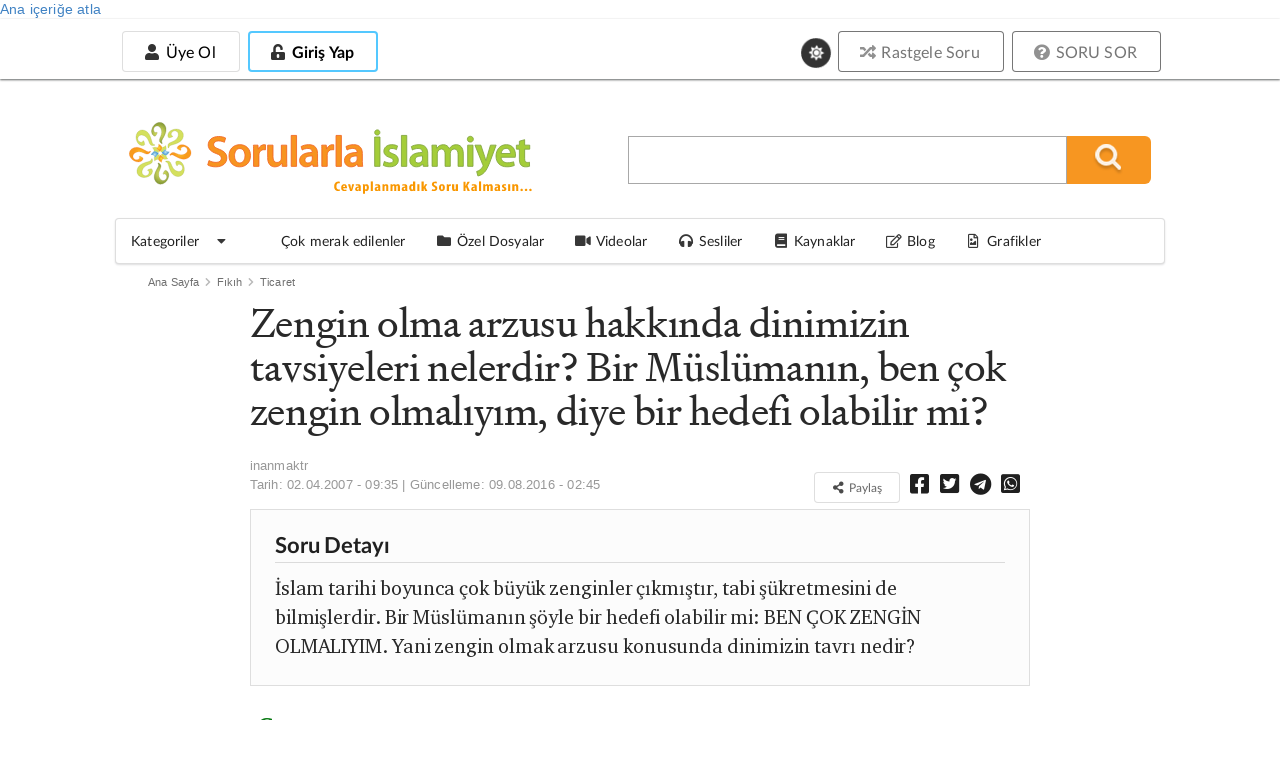

--- FILE ---
content_type: text/html; charset=utf-8
request_url: https://sorularlaislamiyet.com/zengin-olma-arzusu-hakkinda-dinimizin-tavsiyeleri-nelerdir-bir-muslumanin-ben-cok-zengin-olmaliyim
body_size: 23702
content:
<!DOCTYPE html>
<html theme="white" lang="tr" dir="ltr"
      class="no-js" >
<head profile="http://www.w3.org/1999/xhtml/vocab">
    <title>Zengin olma arzusu hakkında dinimizin tavsiyeleri nelerdir? Bir Müslümanın, ben çok zengin olmalıyım, diye bir hedefi olabilir mi? | Sorularla İslamiyet</title>

            <script type="a10d879896a635872fb6da9d-text/javascript">
            function getCookie(cname) {
                let name = cname + "=";
                let decodedCookie = decodeURIComponent(document.cookie);
                let ca = decodedCookie.split(';');
                for (let i = 0; i < ca.length; i++) {
                    let c = ca[i];
                    while (c.charAt(0) == ' ') {
                        c = c.substring(1);
                    }
                    if (c.indexOf(name) == 0) {
                        return c.substring(name.length, c.length);
                    }
                }
                return null;
            }

            if (getCookie("gorunum")) document.documentElement.setAttribute("theme", getCookie("gorunum"));
        </script>
    
    <meta charset="utf-8" />
<meta name="article:modified_time" content="2016-08-09T02:45:12+03:00" />
<meta name="viewport" content="width=device-width, initial-scale=1.0, maximum-scale=1.0, user-scalable=1" />
<meta property="og:image" content="https://sorularlaislamiyet.com/misc/facebook_sorulu.jpg" />
<meta name="og:image:secure_url" content="https://sorularlaislamiyet.com/misc/facebook_sorulu.jpg" />
<meta name="og:image" content="https://sorularlaislamiyet.com/misc/facebook_sorulu.jpg" />
<meta name="og:image:title" content="Zengin olma arzusu hakkında dinimizin tavsiyeleri nelerdir? Bir Müslümanın, ben çok zengin olmalıyım, diye bir hedefi olabilir mi? » Sorularla İslamiyet" />
<meta name="twitter:description" content="" />
<meta name="twitter:card" content="summary_large_image" />
<meta name="twitter:title" content="Zengin olma arzusu hakkında dinimizin tavsiyeleri nelerdir? Bir Müslümanın, ben çok zengin olmalıyım, diye bir hedefi olabilir mi? » Sorularla İslamiyet" />
<meta name="twitter:site" content="@sorularlaislamiyet" />
<meta name="article:published_time" content="2007-04-02T09:35:03+03:00" />
<link rel="amphtml" href="https://sorularlaislamiyet.com/zengin-olma-arzusu-hakkinda-dinimizin-tavsiyeleri-nelerdir-bir-muslumanin-ben-cok-zengin-olmaliyim?amp" />
<meta name="og:url" content="https://sorularlaislamiyet.com/zengin-olma-arzusu-hakkinda-dinimizin-tavsiyeleri-nelerdir-bir-muslumanin-ben-cok-zengin-olmaliyim" />
<meta name="og:site_name" content="Sorularla İslamiyet" />
<meta name="og:type" content="article" />
<meta name="og:title" content="Zengin olma arzusu hakkında dinimizin tavsiyeleri nelerdir? Bir Müslümanın, ben çok zengin olmalıyım, diye bir hedefi olabilir mi? » Sorularla İslamiyet" />
<link rel="icon" href="https://sorularlaislamiyet.com/favicon.png?v=20191203.2" type="image/png" />
<script type="application/ld+json">{
    "@context": "http://schema.org",
    "inLanguage": "tr-TR",
    "mainEntityOfPage": "https://sorularlaislamiyet.com/zengin-olma-arzusu-hakkinda-dinimizin-tavsiyeleri-nelerdir-bir-muslumanin-ben-cok-zengin-olmaliyim",
    "@type": "NewsArticle",
    "headline": "Zengin olma arzusu hakkında dinimizin tavsiyeleri nelerdir? Bir Müslümanın, ben çok zengin olmalıyım,..",
    "datePublished": "2007-04-02T09:35:03+03:00",
    "dateModified": "2016-08-09T02:45:12+03:00",
    "description": "İslam tarihi boyunca çok büyük zenginler çıkmıştır, tabi şükretmesini de bilmişlerdir. Bir Müslümanın şöyle bir hedefi olabilir mi: BEN  ÇOK ZENGİN OLMALIYIM. Yani zengin olmak arzusu konusunda dinimizin tavrı nedir?",
    "articleBody": "İslamiyete hizmet etmek için zengin olmak istenebilir. Ancak nefsin desisesine kapılıp hırs göstermemek gerekir. Zengin olacağım diye bir lokma dahi haram yemek en büyük fakirliktir.Zenginlik bazı dinî sorumlulukları gerektirir; zekât, hacc, kurban, sadaka, hayır-hasenât gibi. Bu tür ibadetlere ve insanlara yardıma vesile olacağı için helal olsa da gereği yerine getirilmeyen zenginlikler ise yerilmiştir.Diğer taraftan İslâm sadece dünya malına dayanan, geçici ve yok olucu olan mal zenginliğini değil, belki bundan daha çok, gönül ve davranış zenginliğini (takva ve güzel ahlak) tavsiye etmiştir. İmtihan için insanları farklı yapı ve kabiliyetlerde yaratan, onlara farklı nimetler veren Allah Teâlâ, servetin sadece zenginler arasında dolaşan dar bir mülkiyet haline gelmemesini, tabana yayılmasını (el-Haşr, 59/7) tavsiye etmiş, bunu temin için de zenginlere zekât, sadaka yardım gibi şeyleri emretmiştir. Bu tedbirler, zenginlerle fakirler arasındaki maddi ve manevi farklılıkların azalmasını, yardımlaşma ve insanların birbirine yaklaşmasını ve böylece sağlam bir toplum yapısının oluşmasını sağlar.Dinî vecibeleri yerine getirse de zenginler, kazandıklar malı lüks ve israf içinde, başkalarını kıskandıracak bir şekilde harcayamazlar. Kazanmada olduğu gibi harcamada da meşruiyet çizgisinden ayrılmamak gerekir. Her nimetin şükrü kendi cinsiyle olacağından, zenginliğin şükrü, muhtaçlara yardım etmek suretiyle yerine getirilir. Diğer taraftan iddihar, yani mal ve paraların bloke edilmesi ve üretim, ticaret, harcama vb. ile ekonomiye sokulmaması da dinen doğru değildir. Allah, çalışıp kazanan, kazancını verimli ve hayırlı yerlerde harcayan kullarını sever. Zenginlik hem yatırımlara yöneltilerek yeni iş sahaları açılmasına hem de infak edilmek suretiyle sosyal mutluluk ve refahın artmasına, böylece şükrün yerine getirilmesine vesile olmalıdır.(Ş. İslam Ans., Zenginlik Md.)Allah Teâlâ insanların dünya hayatının süs ve cazibesine aldanarak ahireti unutmaması için, Kur\u0027an-ı Kerîm\u0027de dünya hayatının geçiciliği ve değersizliğini vurgulamış, âhiret hayatının tercih edilmesi gereken bir gerçek olduğunu anlatmıştır:\u0022Dünya dirliği eğlenceden, oyuncaktan ibarettir. Âhiret hayatı hakiki hayattır. Bilselerdi (âhireti tercih ederlerdi)\u0022 (Ankebût, 29/64).Kur\u0027ân-ı Kerim insanın tama\u0027 ettiği nimetleri sıralayarak bunların âhiret hayatı açısından asıl gaye olmadığını anlatmaktadır:\u0022İnsanın gönlünü çeken kadınlar, oğullar, kantarla altın ve gümüşler, nişanlı atlar, davarlar, ekinler sevgisi insanlara hoş gösterildi. İşte bunlar dünya hayatında istifade edilecek şeylerdir. Asıl barınılacak yer Allah nezdindedir.\u0022 (Âli İmrân, 3/14).Bu âyetler dünya nimetlerini kıyasla değersizliğini anlatması açısından sonsuz ve sürekli olan âhiret nimetlerine insanı teşvik etmektedir. Bu aşıdan insanın manevî faziletlere teşvik edilmesi dünya nimetlerine karşı insan nefsindeki istekleri törpüleyecektir. Nitekim Hz. Peygamber (s.a.s) âhiret hayatının merkeziyetini, temel gaye ve hedef olduğunu; dünya hayatının âhirete göre düzenlenmesinin gerekliliğini şöyle anlatmaktadır:\u0022Allah\u0027ım hayat ancak âhiret hayatıdır.\u0022 (Buharî, Rikâk, 1; Cihâd, 33, 110; Müslim, Zekât, 109; Nesâî, Zekât, 80).Hz. Peygamber (asm) dünya malları karşısındaki tavrını şöyle belirtmiştir:\u0022Eğer benim Uhud dağı kadar altınım bulunsa, borç için sakladığımdan başka, ondan yanımda bir dirheminin üç gece kalmaması beni sevindirir.\u0022 (Buhârî, Temenna\u0027, 2; Rıkâk, 14; Müslim, Zekât, 31, 32; İbn Mâce, Zühd, 8).Hz. Peygamber (asm) hayatını kifaf ve kanaat prensibine uygun olarak düzenlemiştir (Ahmed b. Hanbel, VI / 19). Kanaat az çalışmak, tembellik etmek anlamında değerlendirilmemiştir. Kanaat, Allah Teâlâ\u0027nın insana takdir ettiğine razı olmaktır. Sa\u0027d b. Ebi Vakkâs oğluna şöyle nasihat etmiştir:\u0022Oğlum! zenginlik istediğin zaman, onunla beraber kanaat de iste. Çünkü, kanaatı olmayanı servet zengin etmez.\u0022Bu nasihatten de anlaşılabileceği gibi kanaat ruhî ve ahlâki bir vasıftır.Kanaat, bazen kişinin yaptığı amellerde orta yolu takip etmek anlamında da olabilir. Nitekim, Abdullah b. Amr- b. el-As, Hz. Peygamber (asm)\u0027in yanına gelmiş, namaz ve oruç hakkında tavsiye istemiştir. Hz. Peygamber (asm)\u0027in az şeyler tavsiyesine rağmen, daha fazla yapmaya gücü yeteceğini söyleyen Abdullah b. Amr, zayıflayıp ihtiyarlayınca hayıflanıp şöyle demiştir: \u0022Keşke Hz. Peygamber (s.a.s)\u0027in bana emrettiği şekilde ibadet etmeye kanaat ederek razı olsaydım.\u0022 (Ahmed b. Hanbel, II / 200).Kaanaatin bitmez tükenmez bir hazine olduğunu, belirten Hz. Peygamber (asm) hep şöyle dua ederdi:\u0022Ya Rab, verdiğin rızıkla beni kanaatkâr kıl ve rızkı benim için mübarek eyle.\u0022 (Keşfü\u0027l-Hafâ, II / 151).Hz. Peygamber (asm) kanaatı ve kanaatın neticesini şu veciz ifadeleriyle özetlemiştir:\u0022Kanaatkâr ol ki, insanların Allah\u0027a en çok şükredeni olasın.\u0022 (İbn Mâce, Zühd, 24).(Ş. İslam Ans., Kanaat Md.)İlave bilgi ler için tıklayınız:FELÂKET GETİREN ZENGİNLİKFakirlerin zenginlerden önce cennete gireceğine dair hadisi açıklar mısınız?İnsanların dünya nimetlerinden aldıkları paylardaki farklılık, ilâhî adalet yönünden nasıl yorumlanabilir?",
    "author": {
        "@type": "Person",
        "name": "inanmaktr"
    },
    "image": {
        "@type": "ImageObject",
        "url": "https://sorularlaislamiyet.com/sites/default/files/amp_standart_resim2.jpg",
        "width": "1600",
        "height": "1200"
    },
    "publisher": {
        "@type": "Organization",
        "name": "Sorularla İslamiyet",
        "logo": {
            "@type": "ImageObject",
            "url": "https://sorularlaislamiyet.com/sites/default/files/logo_amp.jpg",
            "width": "375",
            "height": "60"
        }
    },
    "wordCount": 5518
}</script><meta http-equiv="X-UA-Compatible" content="IE=edge,chrome=1" />
<meta name="description" content="İslamiyete hizmet etmek için zengin olmak istenebilir. Ancak nefsin desisesine kapılıp hırs göstermemek gerekir. Zengin olacağım diye bir lokma dahi haram yemek en büyük fakirliktir.Zenginlik bazı dinî sorumlulukları gerektirir; zekât, hacc, kurban, sadaka, hayır-hasenât gibi. Bu tür ibadetlere ve insanlara yardıma vesile olacağı için helal olsa da gereği yerine getirilmeyen zenginlikler ise yerilmiştir." />
<link rel="canonical" href="https://sorularlaislamiyet.com/zengin-olma-arzusu-hakkinda-dinimizin-tavsiyeleri-nelerdir-bir-muslumanin-ben-cok-zengin-olmaliyim" />
<link rel="shortlink" href="https://sorularlaislamiyet.com/node/16069" />
    <style>
@import url("https://sorularlaislamiyet.com/modules/system/system.base.css?t9nd61");
</style>
<style>
@import url("https://sorularlaislamiyet.com/sites/all/modules/ckeditor_accordion/css/ckeditor-accordion.css?t9nd61");
@import url("https://sorularlaislamiyet.com/sites/all/modules/ckeditor_tabber/ckeditor_tabber.css?t9nd61");
@import url("https://sorularlaislamiyet.com/sites/all/modules/date/date_api/date.css?t9nd61");
@import url("https://sorularlaislamiyet.com/sites/all/modules/google_cse/google_cse.css?t9nd61");
@import url("https://sorularlaislamiyet.com/sites/all/modules/logintoboggan/logintoboggan.css?t9nd61");
@import url("https://sorularlaislamiyet.com/modules/node/node.css?t9nd61");
@import url("https://sorularlaislamiyet.com/sites/all/modules/search_krumo/search_krumo.css?t9nd61");
@import url("https://sorularlaislamiyet.com/sites/all/modules/views/css/views.css?t9nd61");
@import url("https://sorularlaislamiyet.com/sites/all/modules/simple_cookie_compliance/css/simple_cookie_compliance.css?t9nd61");
@import url("https://sorularlaislamiyet.com/sites/all/modules/ckeditor/css/ckeditor.css?t9nd61");
</style>
<style>
@import url("https://sorularlaislamiyet.com/sites/all/modules/colorbox/styles/default/colorbox_style.css?t9nd61");
@import url("https://sorularlaislamiyet.com/sites/all/modules/ctools/css/ctools.css?t9nd61");
@import url("https://sorularlaislamiyet.com/sites/all/modules/panels/css/panels.css?t9nd61");
</style>
<link type="text/css" rel="stylesheet" href="https://cdn.jsdelivr.net/npm/fomantic-ui@2.9.3/dist/semantic.min.css" media="all" />
<style>
@import url("https://sorularlaislamiyet.com/sites/all/themes/semanticui/css/global.css?t9nd61");
@import url("https://sorularlaislamiyet.com/sites/all/themes/semanticui/css/responsive.css?t9nd61");
@import url("https://sorularlaislamiyet.com/sites/all/themes/semanticui/css/theme-change.css?t9nd61");
@import url("https://sorularlaislamiyet.com/sites/all/modules/CUSTOM/icerik_geri_bildirim/css/icerik_geri_bildirim.css?t9nd61");
</style>

        <base href="https://sorularlaislamiyet.com/">
    <link rel="manifest" href="/manifest.json">
    <link rel="apple-touch-icon" size="128x128" href="/misc/icons/icon-128x128.png">
</head>

<body class="html not-front not-logged-in no-sidebars page-node page-node- page-node-16069 node-type-sorusor server-88-198-23-73.da.direct" >
<div id="bannersistemi_enust">
    </div>
<div id="skip-link">
    <a href="#middle-content" class="element-invisible element-focusable">Ana içeriğe atla</a>
</div>
<div id="cookie-compliance" class="cookie-compliance clearfix">
  <div class="cookie-compliance__inner">
    <div class="cookie-compliance__text">
          <p>Bu siteyi kullanarak,&nbsp;<a href="https://sorularlaislamiyet.com/node/341559" target="_blank">Çerez Politikamızı</a> kabul etmektesiniz.</p>
    </div>
    <form action="/" method="post" id="simple-cookie-compliance-dismiss-form" accept-charset="UTF-8">
    	<div>
				<input class="cookie-compliance__button form-submit" type="submit" id="edit-submit" name="op" value="Tamam" />
				<input type="hidden" name="form_id" value="simple_cookie_compliance_dismiss_form" />
			</div>
		</form>      
	</div>
</div>
<div class="ui sidebar vertical menu right" id="sissidebar">


  <div id="sidebarkapat">
    <i class="icon close"></i>
  </div>


      <a class="teal item" href="/user/login">
      <i class="unlock alternate icon"></i> Giriş
    </a>
    <a class="teal item" href="/yeni-hesap-olustur">
      <i class="icon user"></i> Üye ol
    </a>

      <a class="item" href="/soru_sor">
    <i class="help circle icon"></i> SORU SOR
  </a>
  <a class="item" href="/rastgele-soru-ac">
    <i class="random icon"></i> Rastgele Soru
  </a>
  <div class="ui divider"></div>
  <div class="item theme-degistir">
    <i class="icon sun"></i>
    Koyu Mod
  </div>
  <a class="item katitemi" href="/en-cok-ziyaret-edilenler">
    <i class="bar chart icon"></i>
    En çok okunan sorular
  </a>
  <a class="item katitemi" href="/kategoriler">
    <i class="tag icon"></i>
    Kategoriler
  </a>
  <a class="item" href="/cok-merak-edilenler">
    <i class="line chart icon"></i>
    Çok merak edilenler
  </a>
  <a class="item" href="/ozel-dosyalar">
    <i class="folder icon"></i>
    Özel Dosyalar
  </a>
  <a class="item" href="/videolar">
    <i class="video icon"></i>
    Videolar
  </a>

  <a class="item" href="/sesliler">
    <i class="sound icon"></i>
    Sesliler
  </a>
  <a class="item" href="/kaynaklar">
    <i class="book icon"></i>
    Kaynaklar
  </a>
  <a class="item" href="/blog">
    <i class="edit outline icon"></i>
    Blog
  </a>
  <a class="item" href="/grafik-cizimleri">
    <i class="file image outline icon"></i>
    Grafik Çizimleri
  </a>
</div>

<div class="pusher" id="page">

  <div id="enust_menu">
    <div id="enust_menu_ic">
      <div id="mobil_logo" class="mobilgoster">
        <a href="/">
          <img width="200px"
               src="/sites/all/themes/semanticui/images/sorularlaislamiyet.svg">
          <!--                            <div class="art-headerobject"></div>-->
        </a>
      </div>

      <div id="enust_sol">

        <div id="uyelik_nav" class="mobilgizle">
          <!--Üyeye özel alan-->
                      <div id="uye_girmedi">
              <!--<div>Yeni Üyelik</div>-->
              <a class="ui basic button "
                 href="/yeni-hesap-olustur">
                <i class="icon user"></i>
                Üye Ol
              </a>

              <a class="uye_girmedi uye_gir button" id="uye_gir" style=" display: inline-block;"
                 href="/user/login">
                <div class="ui inverted blue button ">
                  <i class="unlock alternate icon"></i>
                  Giriş Yap
                </div>
              </a>

            </div>

                    </div>

        <div id="uyelik_nav_mobil" class="mobilgoster">

          <a id="mobilarax" href="https://sorularlaislamiyet.com/search/google">
            <i class="search icon"></i>
          </a>

          <div id="uye_girmedi_mobil">
            <i class="ellipsis vertical icon"></i>
          </div>

        </div>

      </div>
            <div class="ui basic large theme-degistir">
        <i class="circular icon link sun" style="font-size: 14px !important;"></i>
      </div>
            <div class="ustbutonlar mobilgizle">
        <a href="/rastgele-soru-ac">
          <div class="ui grey basic button"><i class="random icon"></i> Rastgele Soru</div>
        </a>

        <a href="/soru_sor">
          <div class="ui grey basic button"><i class="help circle icon"></i> SORU SOR</div>
        </a>
      </div>
      <!--            <div class="ui buttons">-->
      <!--                <button class="ui button ">Üye Ol</button>-->
      <!--                <div class="or"></div>-->
      <!--                <button class="ui positive button ">Giriş Yap</button>-->
      <!--            </div>-->
    </div>
  </div>

  <div id="govde">

    <div class="ui grid container" id="headerkismi">
      <div class="seven wide column mobilgizle">
        <div id="ust_logo">
          <a href="/">
            <img width="400px"
                 src="/sites/all/themes/semanticui/images/sorularlaislamiyetmu.svg">

            <!--                            <div class="art-headerobject"></div>-->
          </a>
        </div>

      </div>
      <div class="nine wide column middle aligned" id="aracer">
        <div id="arama_blogu">
          <form action="/search/google/" method="get" id="search-form" class="search-form">
            <div class="form-item">
              <input type="text" class="input-text" value="" size="25" name="query"/>
              <input type="submit" value="" name="op" title="Ara" alt="Ara" class="submit_btn"/>
              <input type="hidden" value="N7Pfaox0eSsiuvjxrRSO-aeYFDFRtG40k6tZU71FwXg"
                     name="form_token"/>
              <input type="hidden" value="search_form" id="edit-search-form" name="form_id"/>
            </div>
          </form>
          <i class="circular teal remove icon mobilgoster" id="arakapat"></i>
        </div>
      </div>
    </div>


    <div class="ui menu paddingmargin0" id="anamenu">
      <a class="browse item menu_sc" id="katmasaustumenu">
        <span>Kategoriler</span>
        <i class="dropdown icon"></i>
      </a>

      <div class="ui fluid popup kategorimenu">
        <div class="ui grid">
          <div class="three wide column" id="menubask">
            <div class="ui vertical fluid tabular menu">
              <a class="item" tid="1">
                İman Esasları
              </a>
              <a class="item" tid="30">
                İslam
              </a>
              <a class="item" tid="55">
                Fıkıh
              </a>
              <a class="item" tid="75">
                Metafizik
              </a>
              <a class="item" tid="85">
                Yaratılış
              </a>
              <a class="item" tid="90">
                İnsan
              </a>
              <a class="item" tid="95">
                Muhtelif
              </a>
            </div>
          </div>
          <div class="thirteen wide stretched column">
            <div class="ui segment" id="kategoril">
              kategori içeriği
            </div>
          </div>
        </div>
      </div>
      <a class="browse item menu_sc" href="/cok-merak-edilenler">
        <i class="line chart icon"></i>

        <span>Çok merak edilenler</span>
      </a>
      <a class="browse item menu_sc" href="/ozel-dosyalar">
        <i class="folder icon"></i>

        <span>Özel Dosyalar</span>
      </a>
      <a class="browse item menu_sc" href="/videolar">
        <i class="video icon"></i>

        <span>Videolar</span>
      </a>

      <a class="browse item menu_sc" href="/sesliler">
        <i class="sound icon"></i>

        <span>Sesliler</span>
      </a>
      <a class="browse item menu_sc" href="/kaynaklar">
        <i class="book icon"></i>

        <span>Kaynaklar</span>
      </a>
      <a class="browse item menu_sc" href="/blog">
        <i class="edit outline icon"></i>
        <span>Blog</span>
      </a>
      <a class="item" href="/grafik-cizimleri">
        <i class="file image outline icon"></i>
        Grafikler
      </a>
    </div>


    <div id="govde_cerceve">
      <div class="ui stackable grid">
        
        <section class="sixteen wide column main container" role="main">
          
                              <div class="ui list"><div class="ui breadcrumb top aligned"><a href="/" class="section">Ana Sayfa</a><i class="right chevron icon divider"></i><div class=" section"><a href="/kategoriler/fikih"> Fıkıh</a></div><i class="right chevron icon divider"></i><div class=" section"><a href="/kategoriler/fikih/ticaret"> Ticaret</a></div><i class="right chevron icon divider"></i></div></div>          <a id="main-content"></a>
                              
          <div id="icerikcercevesi">
                        
                            
                              <div class="ui centered grid nodegrid">
  <div class="twelve wide column" id="solblok">
    <div>
      <div id="node-16069" class="node node-sorusor node-content-16069">
        <h1 id="h1baslik">Zengin olma arzusu hakkında dinimizin tavsiyeleri nelerdir? Bir Müslümanın, ben çok zengin olmalıyım, diye bir hedefi olabilir mi?</h1>


        
        <div id="aletler">


                      <p class="submitted" id="sorugonderici">
              <span class="username author">inanmaktr</span><div class='date'>Tarih: 02.04.2007 - 09:35 | Güncelleme: <time datetime="2016-08-09T02:45:12+03:00">09.08.2016 - 02:45</time></div>            </p>
          

                      <div class="sorupaylasim" id="paylasimbutonlari">

              
              <button class="ui basic button tiny" onclick="if (!window.__cfRLUnblockHandlers) return false; this.style.display='none'; this.nextElementSibling.classList.remove('element-hidden');" data-cf-modified-a10d879896a635872fb6da9d-="">
                <i class="icon share alternate" style="font-size: 1em;"></i>
                Paylaş
              </button>

              <span class="element-hidden">
                              <a onclick="if (!window.__cfRLUnblockHandlers) return false; return ss_plugin_loadpopup_js(this);" rel="external nofollow" href="https://www.facebook.com/sharer/sharer.php?u=https://sorularlaislamiyet.com/zengin-olma-arzusu-hakkinda-dinimizin-tavsiyeleri-nelerdir-bir-muslumanin-ben-cok-zengin-olmaliyim" target="_blank" data-cf-modified-a10d879896a635872fb6da9d-=""><i class="facebook square icon"></i></a>
                              <a onclick="if (!window.__cfRLUnblockHandlers) return false; return ss_plugin_loadpopup_js(this);" rel="external nofollow" href="https://twitter.com/intent/tweet/?text=Zengin olma arzusu hakkında dinimizin tavsiyeleri nelerdir? Bir Müslümanın, ben çok zengin olmalıyım, diye bir hedefi olabilir mi?&url=https://sorularlaislamiyet.com/zengin-olma-arzusu-hakkinda-dinimizin-tavsiyeleri-nelerdir-bir-muslumanin-ben-cok-zengin-olmaliyim @sorularlaislam" target="_blank" data-cf-modified-a10d879896a635872fb6da9d-=""><i class="twitter square icon"></i></a>
                              <a onclick="if (!window.__cfRLUnblockHandlers) return false; return ss_plugin_loadpopup_js(this);" rel="external nofollow" href="https://t.me/share/url?url=https://sorularlaislamiyet.com/zengin-olma-arzusu-hakkinda-dinimizin-tavsiyeleri-nelerdir-bir-muslumanin-ben-cok-zengin-olmaliyim&text=Zengin olma arzusu hakkında dinimizin tavsiyeleri nelerdir? Bir Müslümanın, ben çok zengin olmalıyım, diye bir hedefi olabilir mi?" target="_blank" data-cf-modified-a10d879896a635872fb6da9d-=""> <i class="telegram icon"></i></a>
                              <a onclick="if (!window.__cfRLUnblockHandlers) return false; return ss_plugin_loadpopup_js(this);" rel="external nofollow" href="https://api.whatsapp.com/send?text=https://sorularlaislamiyet.com/zengin-olma-arzusu-hakkinda-dinimizin-tavsiyeleri-nelerdir-bir-muslumanin-ben-cok-zengin-olmaliyim" target="_blank" data-action="share/whatsapp/share" data-cf-modified-a10d879896a635872fb6da9d-=""><i
                                    class="whatsapp square icon"></i></a>
                            </span>
            </div>

                    </div>


                <div id="okuma-alani">


          

            <div id="sorudetaydiv">
              <div id="baslikdetay" class="ui dividing header">
                Soru Detayı
              </div>
              İslam tarihi boyunca çok büyük zenginler çıkmıştır, tabi şükretmesini de bilmişlerdir. Bir Müslümanın şöyle bir hedefi olabilir mi: BEN  ÇOK ZENGİN OLMALIYIM. Yani zengin olmak arzusu konusunda dinimizin tavrı nedir?            </div>

            
                      <div id="cevapheader">Cevap</div>

            <div id="cevap">
              <p>Değerli kardeşimiz,</p>
              <p>İslamiyete hizmet etmek için zengin olmak istenebilir. Ancak nefsin desisesine kapılıp hırs göstermemek gerekir. Zengin olacağım diye bir lokma dahi haram yemek en büyük fakirliktir.<br><br>Zenginlik bazı dinî sorumlulukları gerektirir; zekât, hacc, kurban, sadaka, hayır-hasenât gibi. Bu tür ibadetlere ve insanlara yardıma vesile olacağı için helal olsa da gereği yerine getirilmeyen zenginlikler ise yerilmiştir.<br><br>Diğer taraftan İslâm sadece dünya malına dayanan, geçici ve yok olucu olan mal zenginliğini değil, belki bundan daha çok, gönül ve davranış zenginliğini (takva ve güzel ahlak) tavsiye etmiştir. İmtihan için insanları farklı yapı ve kabiliyetlerde yaratan, onlara farklı nimetler veren Allah Teâlâ, servetin sadece zenginler arasında dolaşan dar bir mülkiyet haline gelmemesini, tabana yayılmasını (el-Haşr, 59/7) tavsiye etmiş, bunu temin için de zenginlere zekât, sadaka yardım gibi şeyleri emretmiştir. Bu tedbirler, zenginlerle fakirler arasındaki maddi ve manevi farklılıkların azalmasını, yardımlaşma ve insanların birbirine yaklaşmasını ve böylece sağlam bir toplum yapısının oluşmasını sağlar.<br><br>Dinî vecibeleri yerine getirse de zenginler, kazandıklar malı lüks ve israf içinde, başkalarını kıskandıracak bir şekilde harcayamazlar. Kazanmada olduğu gibi harcamada da meşruiyet çizgisinden ayrılmamak gerekir. Her nimetin şükrü kendi cinsiyle olacağından, zenginliğin şükrü, muhtaçlara yardım etmek suretiyle yerine getirilir. Diğer taraftan iddihar, yani mal ve paraların bloke edilmesi ve üretim, ticaret, harcama vb. ile ekonomiye sokulmaması da dinen doğru değildir. Allah, çalışıp kazanan, kazancını verimli ve hayırlı yerlerde harcayan kullarını sever. Zenginlik hem yatırımlara yöneltilerek yeni iş sahaları açılmasına hem de infak edilmek suretiyle sosyal mutluluk ve refahın artmasına, böylece şükrün yerine getirilmesine vesile olmalıdır.<br><br><strong>(Ş. İslam Ans., Zenginlik Md.)</strong><br><br>Allah Teâlâ insanların dünya hayatının süs ve cazibesine aldanarak ahireti unutmaması için, Kur'an-ı Kerîm'de dünya hayatının geçiciliği ve değersizliğini vurgulamış, âhiret hayatının tercih edilmesi gereken bir gerçek olduğunu anlatmıştır:</p><blockquote><p><strong>"Dünya dirliği eğlenceden, oyuncaktan ibarettir. Âhiret hayatı hakiki hayattır. Bilselerdi (âhireti tercih ederlerdi)"</strong> (Ankebût, 29/64).</p></blockquote><p>Kur'ân-ı Kerim insanın tama' ettiği nimetleri sıralayarak bunların âhiret hayatı açısından asıl gaye olmadığını anlatmaktadır:</p><blockquote><p><strong>"İnsanın gönlünü çeken kadınlar, oğullar, kantarla altın ve gümüşler, nişanlı atlar, davarlar, ekinler sevgisi insanlara hoş gösterildi. İşte bunlar dünya hayatında istifade edilecek şeylerdir. Asıl barınılacak yer Allah nezdindedir."</strong> (Âli İmrân, 3/14).</p></blockquote><p>Bu âyetler dünya nimetlerini kıyasla değersizliğini anlatması açısından sonsuz ve sürekli olan âhiret nimetlerine insanı teşvik etmektedir. Bu aşıdan insanın manevî faziletlere teşvik edilmesi dünya nimetlerine karşı insan nefsindeki istekleri törpüleyecektir. Nitekim Hz. Peygamber (s.a.s) âhiret hayatının merkeziyetini, temel gaye ve hedef olduğunu; dünya hayatının âhirete göre düzenlenmesinin gerekliliğini şöyle anlatmaktadır:</p><blockquote><p><strong>"Allah'ım hayat ancak âhiret hayatıdır."</strong> (Buharî, Rikâk, 1; Cihâd, 33, 110; Müslim, Zekât, 109; Nesâî, Zekât, 80).</p></blockquote><p>Hz. Peygamber (asm) dünya malları karşısındaki tavrını şöyle belirtmiştir:</p><blockquote><p><strong>"Eğer benim Uhud dağı kadar altınım bulunsa, borç için sakladığımdan başka, ondan yanımda bir dirheminin üç gece kalmaması beni sevindirir."</strong> (Buhârî, Temenna', 2; Rıkâk, 14; Müslim, Zekât, 31, 32; İbn Mâce, Zühd, 8).</p></blockquote><p>Hz. Peygamber (asm) hayatını kifaf ve kanaat prensibine uygun olarak düzenlemiştir (Ahmed b. Hanbel, VI / 19). Kanaat az çalışmak, tembellik etmek anlamında değerlendirilmemiştir. <strong>Kanaat</strong>, Allah Teâlâ'nın insana takdir ettiğine razı olmaktır. Sa'd b. Ebi Vakkâs oğluna şöyle nasihat etmiştir:</p><blockquote><p>"Oğlum! zenginlik istediğin zaman, onunla beraber kanaat de iste. Çünkü, kanaatı olmayanı servet zengin etmez."</p></blockquote><p>Bu nasihatten de anlaşılabileceği gibi kanaat ruhî ve ahlâki bir vasıftır.<br><br><strong>Kanaat,</strong> bazen kişinin yaptığı amellerde orta yolu takip etmek anlamında da olabilir. Nitekim, Abdullah b. Amr- b. el-As, Hz. Peygamber (asm)'in yanına gelmiş, namaz ve oruç hakkında tavsiye istemiştir. Hz. Peygamber (asm)'in az şeyler tavsiyesine rağmen, daha fazla yapmaya gücü yeteceğini söyleyen Abdullah b. Amr, zayıflayıp ihtiyarlayınca hayıflanıp şöyle demiştir: <em>"Keşke Hz. Peygamber (s.a.s)'in bana emrettiği şekilde ibadet etmeye kanaat ederek razı olsaydım."</em> (Ahmed b. Hanbel, II / 200).<br><br>Kaanaatin bitmez tükenmez bir hazine olduğunu, belirten Hz. Peygamber (asm) hep şöyle dua ederdi:</p><blockquote><p><strong>"Ya Rab, verdiğin rızıkla beni kanaatkâr kıl ve rızkı benim için mübarek eyle." </strong>(Keşfü'l-Hafâ, II / 151).</p></blockquote><p>Hz. Peygamber (asm) kanaatı ve kanaatın neticesini şu veciz ifadeleriyle özetlemiştir:</p><blockquote><p><strong>"Kanaatkâr ol ki, insanların Allah'a en çok şükredeni olasın."</strong> (İbn Mâce, Zühd, 24).</p></blockquote><p><strong>(Ş. İslam Ans., Kanaat Md.)</strong></p><p>İlave bilgi ler için tıklayınız:</p><p><a href="http://www.sorularlaislamiyet.com/article/3575/okuma-parcasi-felaket-getiren-zenginlik.html">FELÂKET GETİREN ZENGİNLİK</a><br><br><a href="http://www.sorularlaislamiyet.com/qna/9999/fakirlerin-zenginlerden-once-cennete-girecegine-dair-hadisi-aciklar-misiniz.html?keyword=zengin">Fakirlerin zenginlerden önce cennete gireceğine dair hadisi açıklar mısınız?</a><br><br><a href="http://www.sorularlaislamiyet.com/article/2498/insanlarin-dunya-nimetlerinden-aldiklari-paylardaki-farklilik-ilahi-adalet-yonunden-nasil-yorumlanabilir.html">İnsanların dünya nimetlerinden aldıkları paylardaki farklılık, ilâhî adalet yönünden nasıl yorumlanabilir?</a></p>              <p><i>Selam ve dua ile...<br>Sorularla İslamiyet</i></p>
            </div>
            
            <form class="ui form" id="icerik-geri-bildirim-form">
    <div id="icerik_geri_bildirim_form_wrapper" class="ui center aligned segment">
      <div class="igb_header_text ui medium header">
        Bu içeriği faydalı buldunuz mu?      </div>
      <input class="circular positive ui button button ui" id="yes" name="op"
             value="Evet" type="submit">
      <input class="circular negative ui button button ui" id="no" name="op"
             value="Hayır" type="submit">
    </div>
  </form>

                      <div id="sorudigerkisim" class="ui piled segment">
              <div class="field field-name-field-yazar field-type-node-reference field-label-above">
            <div class="field-label"><strong>Yazar:</strong></div>
      <div class="field-items">
                  <div class="field-item even"><a href="/yazar/sorularla-islamiyet">Sorularla İslamiyet</a></div>
              </div>
      </div>
<div class="field field-name-field-soru-kategorisi field-type-taxonomy-term-reference field-label-above">
            <div class="field-label"><strong>Kategori:</strong></div>
      <div class="field-items">
                  <div class="field-item even"><a href="/kategoriler/fikih/ticaret">Ticaret</a></div>
              </div>
      </div>
              <div class="field">
                <div class="field-items">
                  <div class="field-item even">
                    <a href="/tum-kategori/61" rel="nofollow"
                       target="_blank">
                      Ticaret kategorisindekileri
                      tek sayfada göster
                    </a>
                  </div>
                </div>
              </div>
                              <div class="field field-encokmerak field-type-taxonomy-term-reference field-label-above">
                  <div class="field-items">
                    <div class="field-item even"><a
                          href="ticaret-konusunda-en-cok-merak-edilenler"
                          typeof="skos:Concept" property="rdfs:label skos:prefLabel"
                          datatype="">Ticaret                        konusunda en çok merak edilenler</a></div>
                  </div>
                </div>
                
                              <div class="ui aligned grid">
                  <div class="left floated left aligned eight wide column">
                    <div id="altsayac"><strong>Okunma sayısı :</strong> 50.000+ </div>                  </div>

                  <div class="left floated right aligned eight wide column"
                       id="paylasimbutonlari">
                    <a onclick="if (!window.__cfRLUnblockHandlers) return false; return ss_plugin_loadpopup_js(this);" rel="external nofollow" href="https://www.facebook.com/sharer/sharer.php?u=https://sorularlaislamiyet.com/zengin-olma-arzusu-hakkinda-dinimizin-tavsiyeleri-nelerdir-bir-muslumanin-ben-cok-zengin-olmaliyim" target="_blank" data-cf-modified-a10d879896a635872fb6da9d-=""><i class="facebook square icon"></i></a>
                    <a onclick="if (!window.__cfRLUnblockHandlers) return false; return ss_plugin_loadpopup_js(this);" rel="external nofollow" href="https://twitter.com/intent/tweet/?text=Zengin olma arzusu hakkında dinimizin tavsiyeleri nelerdir? Bir Müslümanın, ben çok zengin olmalıyım, diye bir hedefi olabilir mi?&url=https://sorularlaislamiyet.com/zengin-olma-arzusu-hakkinda-dinimizin-tavsiyeleri-nelerdir-bir-muslumanin-ben-cok-zengin-olmaliyim @sorularlaislam" target="_blank" data-cf-modified-a10d879896a635872fb6da9d-=""><i class="twitter square icon"></i></a>
                    <a onclick="if (!window.__cfRLUnblockHandlers) return false; return ss_plugin_loadpopup_js(this);" rel="external nofollow" href="http://www.linkedin.com/shareArticle?mini=true&amp;url=https://sorularlaislamiyet.com/zengin-olma-arzusu-hakkinda-dinimizin-tavsiyeleri-nelerdir-bir-muslumanin-ben-cok-zengin-olmaliyim&title=Zengin olma arzusu hakkında dinimizin tavsiyeleri nelerdir? Bir Müslümanın, ben çok zengin olmalıyım, diye bir hedefi olabilir mi?" target="_blank" data-cf-modified-a10d879896a635872fb6da9d-=""> <i class="linkedin square icon"></i></a>
                    <a onclick="if (!window.__cfRLUnblockHandlers) return false; return ss_plugin_loadpopup_js(this);" rel="external nofollow" href="https://pinterest.com/pin/create/button/?url=https://sorularlaislamiyet.com/zengin-olma-arzusu-hakkinda-dinimizin-tavsiyeleri-nelerdir-bir-muslumanin-ben-cok-zengin-olmaliyim&media=https://sorularlaislamiyet.com/misc/logo.png&description=Zengin olma arzusu hakkında dinimizin tavsiyeleri nelerdir? Bir Müslümanın, ben çok zengin olmalıyım, diye bir hedefi olabilir mi?" target="_blank" data-cf-modified-a10d879896a635872fb6da9d-=""> <i class="pinterest square icon"></i></a>
                    <a onclick="if (!window.__cfRLUnblockHandlers) return false; return ss_plugin_loadpopup_js(this);" rel="external nofollow" href="https://api.whatsapp.com/send?text=https://sorularlaislamiyet.com/zengin-olma-arzusu-hakkinda-dinimizin-tavsiyeleri-nelerdir-bir-muslumanin-ben-cok-zengin-olmaliyim" target="_blank" data-action="share/whatsapp/share" data-cf-modified-a10d879896a635872fb6da9d-=""><i
                          class="whatsapp square icon"></i></a>
                  </div>
                </div>

                            </div>


                    </div>
                    <div class="yorumicintikla">Yorum yapmak için <a
                  href="/giris?destination=node/16069#comment-form">giriş yapın</a>
              veya <a
                  href="/yeni-hesap-olustur?destination=node/16069#comment-form">kayıt
                olun</a>
            </div>
            

      </div>
    </div>
  </div>


</div>

    <div class="ui equal width grid">


      <div class="column">
        <div class="blokcerceve" id="benzerblogu">

          <h4 class="ui horizontal divider header">
            <i class="question icon"></i>
            BENZER SORULAR
          </h4>

          <div class="kblockic">
            <ul class="ui list"><li class="first"><a href="/kaynak/kanaat">KANAAT</a></li>
<li><a href="/%E2%80%9Cfakirler-cennete-zenginlerden-yarim-gun-once-yani-dunya-hesabiyla-bes-yuz-sene-once-girerler%E2%80%9D-0">“Fakirler, cennete zenginlerden yarım gün önce, yani (dünya hesabıyla) beş yüz sene önce girerler.” Bu hadisi açıklar mısınız?</a></li>
<li><a href="/gercek-zenginlik-nedir">Gerçek zenginlik nedir?</a></li>
<li><a href="/kaynak/zekat-1">Zekat</a></li>
<li><a href="/islam-dininin-yardimlasmaya-verdigi-onem-nedir-0">İslam dininin yardımlaşmaya verdiği önem nedir?</a></li>
<li><a href="/kaynak/kisi-cocuguna-sadaka-verebilir-mi-bir-kadin-kendi-malindan-evli-olan-kiz-veya-erkek-cocuguna">Kişi çocuğuna sadaka verebilir mi? </a></li>
<li><a href="/islam-dininde-fakirlige-karsi-ne-gibi-onlemler-alinmistir">İslam dininde, fakirliğe karşı ne gibi önlemler alınmıştır?</a></li>
<li><a href="/zekatin-toplumsal-faydalari-nelerdir">Zekatın toplumsal faydaları nelerdir?</a></li>
<li><a href="/hangi-adam-daha-hayirli">Hangi adam daha hayırlı?</a></li>
<li class="last"><a href="/fakirlik-zenginlikten-ustun-mudur-zenginlerin-de-fakirlerden-ustun-olanlari-yok-mudur-bir-musluman">Fakirlik zenginlikten üstün müdür; zenginlerin de fakirlerden üstün olanları yok mudur? </a></li>
</ul>
          </div>
        </div>
      </div>

    </div>

    
  <div class="ui equal width grid" id="nodealtbloklar">
    <div class="column">
      <div class="blokcerceve" id="makaleicienaktif">
        <h4 class="ui horizontal divider header">
          <i class="bar chart icon"></i>
          EN AKTİF SAYFALAR
        </h4>


        <div class="kblockic">
                    <div id='encokziyaretet'><div class='views-row'><i class='mini grey circle icon'></i><a href='kefir-ve-bozanin-caiz-veya-caiz-olmadigina-dair-bilgi-verir-misiniz-0'>Kefir ve boza içmek caiz midir?</a> </div><div class='views-row'><i class='mini grey circle icon'></i><a href='kaynak/muezzinlik-nasil-yapilir'>Müezzinlik nasıl yapılır?</a> </div><div class='views-row'><i class='mini grey circle icon'></i><a href='namazdan-sonra-edebilecegim-guzel-bir-dua-ornegi-verebilir-misiniz-arapca-ya-da-turkce-fark-etmez'>Namazdan sonra edebileceğim güzel bir dua örneği verebilir misiniz; Arapça ya da Türkçe fark etmez?..   </a> </div><div class='views-row'><i class='mini grey circle icon'></i><a href='bir-insan-kendisine-buyu-yapilip-yapilmadigini-nasil-anlar-bu-konu-icin-hocalara-danisabilir-mi'>Bir insan kendisine büyü yapılıp yapılmadığını nasıl anlar; bu konu için hocalara danışabilir mi? Büyüden korunmanın yolları nelerdir?</a> </div><div class='views-row'><i class='mini grey circle icon'></i><a href='bankalarin-altin-hesabina-veya-altin-fonuna-para-yatirmak-caiz-midir-herhangi-bir-faiz-islemi-yoktur'>Altın hesabına veya altın fonuna para yatırmak caiz mi?</a> </div><div class='views-row'><i class='mini grey circle icon'></i><a href='ezan-okunmadan-yani-vakit-girmeden-az-once-kilinan-namaz-kabul-olur-mu'>Ezan okunmadan (yani vakit girmeden az önce) kılınan namaz kabul olur mu? </a> </div></div>        </div>
      </div>
    </div>
    <div class="column">
      <div class="blokcerceve">
        <h4 class="ui horizontal divider header">
          <i class="bar chart icon"></i>
          HAFTANIN EN ÇOK OKUNANLARI
        </h4>


        <div class="kblockic">
          <div class="view view-anasayfa-govde view-id-anasayfa_govde view-display-id-cok_okunanlar_buhafta view-dom-id-d8c4259f3aada8b766c2ecd276930546">
        
  
  
      <div class="view-content">
      <table  class="views-table cols-0 ui table segment">
       <tbody>
          <tr  class="odd views-row-first">
                  <td  class="views-field views-field-title views-align-left">
            <i class="help icon"></i><a href="/sadece-farzi-kilsak-bes-vakitte-kusur-olur-mu">Sadece farzı kılsak, beş vakitte kusur olur mu?</a>          </td>
              </tr>
          <tr  class="even">
                  <td  class="views-field views-field-title views-align-left">
            <i class="help icon"></i><a href="/cennetlik-kadin-kimdir">Cennetlik kadın kimdir?</a>          </td>
              </tr>
          <tr  class="odd">
                  <td  class="views-field views-field-title views-align-left">
            <i class="help icon"></i><a href="/namazi-nasil-dosdogru-kilarim">Namazı nasıl dosdoğru kılarım?</a>          </td>
              </tr>
          <tr  class="even">
                  <td  class="views-field views-field-title views-align-left">
            <i class="help icon"></i><a href="/felak-son-ayeti-goz-degmesi-mi">Felak son ayeti göz değmesi mi?</a>          </td>
              </tr>
          <tr  class="odd">
                  <td  class="views-field views-field-title views-align-left">
            <i class="help icon"></i><a href="/neden-insanin-hayati-hep-beklemekle-gecer">Neden insanın hayatı hep beklemekle geçer?</a>          </td>
              </tr>
          <tr  class="even">
                  <td  class="views-field views-field-title views-align-left">
            <i class="help icon"></i><a href="/imtihan-olmayan-insan-var-mi">İmtihan olmayan insan var mı?</a>          </td>
              </tr>
          <tr  class="odd">
                  <td  class="views-field views-field-title views-align-left">
            <i class="help icon"></i><a href="/cinler-neden-dinsizlere-musallat-olmaz">Cinler neden dinsizlere musallat olmaz?</a>          </td>
              </tr>
          <tr  class="even">
                  <td  class="views-field views-field-title views-align-left">
            <i class="help icon"></i><a href="/sulamadigim-icin-kurudu-demek-gunah-mi">Sulamadığım için kurudu demek günah mı?</a>          </td>
              </tr>
          <tr  class="odd">
                  <td  class="views-field views-field-title views-align-left">
            <i class="help icon"></i><a href="/belkisin-babasi-cin-mi">Belkıs’ın babası cin mi?</a>          </td>
              </tr>
          <tr  class="even">
                  <td  class="views-field views-field-title views-align-left">
            <i class="help icon"></i><a href="/herkes-sevgilisini-tenhada-arayip-bulmak-istemez-mi">Herkes sevgilisini tenhada arayıp bulmak istemez mi?</a>          </td>
              </tr>
          <tr  class="odd">
                  <td  class="views-field views-field-title views-align-left">
            <i class="help icon"></i><a href="/cebrail-neden-daha-cok-gelmezdi">Cebrail neden daha çok gelmezdi?</a>          </td>
              </tr>
          <tr  class="even">
                  <td  class="views-field views-field-title views-align-left">
            <i class="help icon"></i><a href="/sarki-kalpte-nifak-mi-yesertir">Şarkı kalpte nifak mı yeşertir?</a>          </td>
              </tr>
          <tr  class="odd">
                  <td  class="views-field views-field-title views-align-left">
            <i class="help icon"></i><a href="/peygamberimiz-annemi-ozledim-demis-mi">Peygamberimiz annemi özledim demiş mi?</a>          </td>
              </tr>
          <tr  class="even">
                  <td  class="views-field views-field-title views-align-left">
            <i class="help icon"></i><a href="/kimleri-dost-secelim">Kimleri dost seçelim?</a>          </td>
              </tr>
          <tr  class="odd views-row-last">
                  <td  class="views-field views-field-title views-align-left">
            <i class="help icon"></i><a href="/zengin-daha-zengin-fakir-daha-zor-durumda-adalet-mi">Zengin daha zengin, fakir daha zor durumda, adalet mi?</a>          </td>
              </tr>
      </tbody>
</table>
    </div>
  
  
  
  
  
  
</div>        </div>
      </div>
    </div>
  </div>
  
                        </div>


        </section>

              </div>
    </div>

        <!-- /main  -->

    <!--    -->    <!--        <div class="ui divider"></div>-->
    <!--        <div class="ui page grid">-->
    <!--            <div class="column">-->
    <!--                -->    <!--            </div>-->
    <!--        </div>-->
    <!--    -->
    <div id="bannersistemi_govdeorta">
      <div style="text-align: center;margin: 15px 0;">
    <!--
<a href="https://www.youtube.com/playlist?list=PLpbDUvx-RHn8ByS7cf4cqCd3rfj-uXztC" class="fluid image ui" rel="nofollow" target="_blank">
    <img src="https://feyyazcocuk.com/sites/default/files/genel/omer-hanna-banner-v2.jpg">
</a>
    <a href="https://feyyaz.org/icerik/kurban-organizasyonu-2020" target="_blank" class="mobilgizle">
        <img src="https://sorularlaislamiyet.com/misc/banner/kurban-bagis.jpg"/>
    </a>
    <a href="https://feyyaz.org/icerik/kurban-organizasyonu-2020" target="_blank" class="mobilgoster">
        <img src="https://sorularlaislamiyet.com/misc/banner/kurban-bagis-mobil.jpg"/>
    </a>-->

</div>

<!--<a href="https://sorularlaislamiyet.com/ozel-dosya/ramazan-i-serif-ozel-dosyasi" target="_blank">
  <img src="https://depo.feyyaz.org/mailguruplarideposu/mail/resimler/ramazan-oruc-ozel-dosyasi.jpg" class="mobilgizle"/>
  <img src="https://depo.feyyaz.org/mailguruplarideposu/mail/resimler/ramazan-oruc-ozel-dosyasi&#45;&#45;767.jpg" class="mobilgoster"/>
</a>-->

<!--<a href="https://binbirhatim.com/kuran/ozelhatim" target="_blank">
  <img src="https://sorularlaislamiyet.com/misc/banner/2023-banner-hatim-1050x198.jpg" class="mobilgizle"/>
  <img src="https://sorularlaislamiyet.com/misc/banner/2023-banner-hatim-hatim-767.jpg" class="mobilgoster"/>
</a>-->

<!--<a href="https://feyyaz.org/feyyaz-ihtisas-programi-kuran-akademisi" target="_blank" style="margin-top: 10px">
  <img class="mobilgizle"
       src="https://depo.feyyaz.org/mailguruplarideposu/mail/resimler/2023-sinan-yilmaz-hafiza-egitimi.jpg">
  <img class="mobilgoster"
       src="https://depo.feyyaz.org/mailguruplarideposu/mail/resimler/2023-sinan-yilmaz-hafiza-egitimi-mobil.jpg">
</a>-->

<!--

<a href="https://sorularlaislamiyet.com/ozel-dosya/ramazan-ozel-dosyasi" class="mobilgoster">
  <img src="https://sorularlaislamiyet.com/misc/banner/ramazan-mobil.jpg"/>
</a>



<a href="http://www.feyyaz.org/icerik/bagis" target="_blank" class="mobilgizle">
  <img src="https://sorularlaislamiyet.com/misc/banner/destek-sis-banner.jpg"/>
</a>
<a href="http://www.feyyaz.org/icerik/bagis" target="_blank" class="mobilgoster">
  <img src="https://sorularlaislamiyet.com/misc/banner/destek-sis-mobil.jpg"/>
</a>





<a href="http://www.feyyaz.org/icerik/kurban-organizasyonu" target="_blank" class="mobilgizle">
  <img src="https://sorularlaislamiyet.com/misc/banner/kurbanBanner2018.jpg"/>
</a>
<a href="http://www.feyyaz.org/icerik/kurban-organizasyonu" target="_blank" class="mobilgoster">
  <img src="https://sorularlaislamiyet.com/misc/banner/kurbanBanner2018-mobil.jpg"/>
</a>

</a>
    <div class="ui grid">
        <div class="eight wide column ">

            <a href="http://www.feyyaz.org/icerik/kurban-organizasyonu" target="_blank"><img
                    src="https://sorularlaislamiyet.com/misc/banner/kurbanBanner2016.jpg"/></a>
        </div>
        <div class="eight wide column ">
            <a href="https://www.sorularlaislamiyet.com/musluman-akaidi-ve-inanci-nasil-olmalidir.html"><img
                    border="0"
                    src="https://sorularlaislamiyet.com/misc/banner/sis-muslumanakaidi.jpg"/>
            </a>
        </div>
    </div>
-->

    </div>
  </div>


      <footer class="ui equal width padded grid" id="footer">
      <div class="row center aligned" style="background-color: #b4b3b3;color: #FFFFFF;padding-bottom: 0;">
        <div class="column abone-olun">
          <a class="ui button red" href="https://www.youtube.com/user/SorularlaIslamiyet?sub_confirmation=1"
             target="_blank" rel="nofollow external">
            <i class="youtube icon"></i>Youtube Kanalımıza Abone Olabilirsiniz </a>
          <!--<a class="ui button" href="https://groups.google.com/group/sorularla-islamiyet/boxsubscribe"
             target="_blank"
             rel="nofollow external">
              <i class="envelope icon"></i>Haber Grubumuza Abone Olabilirsiniz </a>-->
          <a class="ui button green"
             href="https://www.whatsapp.com/channel/0029VaEGH5MCsU9VOX6AaF33"
             target="_blank" rel="nofollow external">
            <i class="whatsapp icon"></i>Whatsapp Kanalımıza Abone Olabilirsiniz </a>
        </div>
      </div>
      <div class="row"
           style="border-top: 2px solid #c7c7c7;background-color: #ffffff;color: #545454;padding-bottom: 32px;margin-top: 13px;"
           id="menuler">
        <div class="ui container">
          <div class="ui stackable equal width grid" style="margin: 0 !important;">
            <div class="column">
              <h4 style="margin-top: 25px;color: rgba(0, 0, 0, 0.6);">Kategoriler</h4>
              <div class="ui link list">
                                  <a class="item"
                     href="/kategoriler/kolelik">
                    Kölelik                  </a>
                                  <a class="item"
                     href="/kategoriler/tefsir">
                    tefsir                  </a>
                                  <a class="item"
                     href="/kategoriler/fikih">
                    Fıkıh                  </a>
                                  <a class="item"
                     href="/kategoriler/iman-esaslari">
                    İman Esasları                  </a>
                                  <a class="item"
                     href="/kategoriler/insan">
                    İnsan                  </a>
                                  <a class="item"
                     href="/kategoriler/islam">
                    İslam                  </a>
                                  <a class="item"
                     href="/kategoriler/metafizik">
                    Metafizik                  </a>
                                  <a class="item"
                     href="/kategoriler/muhtelif">
                    Muhtelif                  </a>
                                  <a class="item"
                     href="/kategoriler/yaratilis">
                    Yaratılış                  </a>
                              </div>
            </div>
            <div class="column">
              <h4 style="margin-top: 25px;color: rgba(0, 0, 0, 0.6);">Kaynaklar</h4>
              <div class="ui link list">
                                  <a class="item"
                     href="/kaynaklar/bilimin-dilinden-yaratilis">
                    Bilimin dilinden yaratılış                  </a>
                                  <a class="item"
                     href="/kaynaklar/sevgililer-sevgilisi-peygamberimiz-asm">
                    Sevgililer Sevgilisi Peygamberimiz (asm)                  </a>
                                  <a class="item"
                     href="/kaynaklar/fikih-ansiklopedisi">
                    Fıkıh Ansiklopedisi                  </a>
                                  <a class="item"
                     href="/kaynaklar/muhtelif">
                    Muhtelif                  </a>
                                  <a class="item"
                     href="/kaynaklar/hutbeler">
                    Hutbeler                  </a>
                                  <a class="item"
                     href="/kaynaklar/ilmihaller">
                    İlmihaller                  </a>
                                  <a class="item"
                     href="/kaynaklar/islam-ansiklopedisi">
                    İslam Ansiklopedisi                  </a>
                              </div>
            </div>
            <div class="column">
              <h4 style="margin-top: 25px;color: rgba(0, 0, 0, 0.6);">Hakkımızda</h4>
              <div class="ui link list">

                <a class="item" href="/altpanel/hakkimizda">Hakkımızda</a>
                <a class="item" href="/altpanel/yazarlar_editorler">Yazarlar / Editörler</a>
                <a class="item" href="/altpanel/kaynaklar">Kaynaklar</a>
                <a class="item" href="/altpanel/ziyaretci_defteri">Ziyaretçi Defteri</a>
                <a class="item" href="/altpanel/yayinpolitikasi">Yayın Politikası</a>
                <a class="item" href="/gizlilik-politikasi">Gizlilik Politikası</a>
                <a class="item" href="/altpanel/telifhaklari">Telif Hakları</a>
                <a class="item" href="/iletisim">İletişim</a>
                <!--                                <a class="item" target="_blank" href="https://feyyaz.org/">Derneğimize destek olmak ister misiniz?</a>-->
              </div>
            </div>
            <div class="column" style="text-align: center">

              <div>

                <div id="ftruygulamalar1">

                  <div class="ui equal width grid columnortala">

                    <div class="column">
                      <a target="_blank"
                         href='https://play.google.com/store/apps/details?id=com.sorularlaislamiyet.mobile'>
                        <img alt="Google Play'den indirin" src='/misc/googleplay.svg'/>
                      </a>
                    </div>
                    <div class="column">
                      <a target="_blank"
                         href='https://apps.apple.com/tr/app/questions-on-islam/id541596223'>
                        <img alt="App Store'den indirin" src='/misc/appstore.svg'/>
                      </a>
                    </div>
                  </div>
                </div>


                <div class="big horizontal link list ui" id="sosyalmedya-linkleri" style="margin: 4px;">

                  <a href="https://www.facebook.com/sorularlaislamiyetcom" class="item fb"
                     rel="nofollow external"
                     target="_blank">
                    <i class="f facebook icon"></i>
                  </a>
                  <a href="https://twitter.com/sorularlaislam" class="item tw" rel="nofollow external"
                     target="_blank">
                    <i class="icon twitter"></i>
                  </a>
                  <a href="https://www.youtube.com/user/SorularlaIslamiyet" class="item ytb"
                     rel="nofollow external"
                     target="_blank">
                    <i class="youtube icon"></i>
                  </a>
                  <a href="https://www.instagram.com/sorularlaislam" class="item ins"
                     rel="nofollow external"
                     target="_blank">
                    <i class="icon instagram"></i>
                  </a>
                  <a href="https://api.whatsapp.com/send?phone=905516279588&text=Sorularla%20İslamiyet%20Whatsapp%20yay%C4%B1n%C4%B1na%20abone%20olmak%20istiyorum."
                     class="item ins"
                     rel="nofollow external"
                     target="_blank">
                    <i class="icon whatsapp"></i>
                  </a>
                </div>

                <div style="border-radius: 15px;padding: 8px;background: #f3f3f3;">
                  <a href="https://feyyaz.org" target="_blank"
                     title="Feyyaz Bilim ve Gelişim Derneği"
                     style="display: block;margin-top: 10px">
                    <img src="/sites/all/themes/semanticui/images/feyyazlogo.svg"
                         class="gecis-efekt" width="133" height="54"
                         alt="Feyyaz Bilim ve Gelişim Derneği logo">
                  </a>

                  <a class="item" style="display: block;font-size: 12px;color: #08103a;"
                     target="_blank"
                     href="https://feyyaz.org/hesap-numaralari/">Derneğimize destek olmak ister
                    misiniz?</a>

                </div>


                <div id="lisan_sec">

                  <div class="ui dropdown" id="dil_dropdown">
                    <div id="varsaydil"><i class="tr flag"></i> Türkçe</div>
                    <div class="menu">
                      <div class="item" value="https://sorularlaislamiyet.com"><i
                            class="tr flag"></i>
                        Türkçe
                      </div>
                      <div class="item" value="https://questionsonislam.com"><i
                            class="gb flag"></i>
                        English
                      </div>
                      <div class="item" value="https://asyilaislamiyya.com"><i
                            class="sa flag"></i>
                        Arabic
                      </div>
                      <div class="item" value="https://islamvoprosi.com"><i
                            class="ru flag"></i> Russian
                      </div>
                      <div class="item" value="https://fragenandenislam.com"><i
                            class="de flag"></i> German
                      </div>
                      <div class="item" value="https://suallarlaislam.com"><i
                            class="az flag"></i>
                        Azerbaijani
                      </div>
                      <div class="item" value="https://vaprosiislam.com"><i
                            class="bg flag"></i> Bulgarian
                      </div>
                      <div class="item" value="https://islamgeloof.com"><i
                            class="an flag"></i> Dutch
                      </div>
                      <div class="item" value="https://videnomislam.com"><i
                            class="dk flag"></i> Danish
                      </div>
                      <div class="item" value="https://wendaislam.com"><i class="cn flag"></i>
                        Chinese
                      </div>
                      <div class="item" value="https://sujetsislamiques.com"><i
                            class="fr flag"></i> French
                      </div>
                      <div class="item" value="https://temasislamicos.com"><i
                            class="es flag"></i> Spanish
                      </div>
                      <div class="item" value="https://mathetoislam.com/"><i
                            class="gr flag"></i> Greek
                      </div>
                      <div class="item" value="https://maswalijuuyauislamu.com">
                        <i class="tz flag"></i> Kiswahili
                      </div>
                      <div class="item" value="https://bidarieheslam.com">
                        <i class="ir flag"></i> Persian
                      </div>
                      <div class="item" value="https://poznajislam.com">
                        <i class="pl flag"></i> Poland
                      </div>
                      <div class="item" value="https://windowsofislam.com/"><i
                            class="film icon"></i>
                        Çeşitli dillerde video
                      </div>


                    </div>
                  </div>

                </div>

                <div class="item" style="font-size: 12px;color: #5d5d5d;margin-top: 6px;">Sorularla
                  İslamiyet © 2002
                  - 2026</div>
              </div>
            </div>
          </div>
        </div>
      </div>
    </footer>
    

</div> <!-- /#page -->


<div id="karanlikekran"></div>
<div id="lambaliokuma">
  <div id="lambalibaslik"></div>
  <div id="lambalicevap"></div>
</div>


<script src="https://sorularlaislamiyet.com/sites/all/modules/jquery_update/replace/jquery/1.8/jquery.min.js?v=1.8.3" type="a10d879896a635872fb6da9d-text/javascript"></script>
<script src="https://sorularlaislamiyet.com/misc/jquery.once.js?v=1.2" type="a10d879896a635872fb6da9d-text/javascript"></script>
<script src="https://sorularlaislamiyet.com/misc/drupal.js?t9nd61" type="a10d879896a635872fb6da9d-text/javascript"></script>
<script src="https://sorularlaislamiyet.com/sites/all/modules/jquery_update/replace/ui/external/jquery.cookie.js?v=67fb34f6a866c40d0570" type="a10d879896a635872fb6da9d-text/javascript"></script>
<script src="https://sorularlaislamiyet.com/sites/all/libraries/semanticui/semantic.min.js?t9nd61" type="a10d879896a635872fb6da9d-text/javascript"></script>
<script src="https://sorularlaislamiyet.com/sites/all/modules/admin_menu/admin_devel/admin_devel.js?t9nd61" type="a10d879896a635872fb6da9d-text/javascript"></script>
<script src="https://sorularlaislamiyet.com/sites/all/modules/ckeditor_accordion/js/ckeditor-accordion.js?t9nd61" type="a10d879896a635872fb6da9d-text/javascript"></script>
<script src="https://sorularlaislamiyet.com/sites/all/modules/ckeditor_tabber/semantic-tabs.js?t9nd61" type="a10d879896a635872fb6da9d-text/javascript"></script>
<script src="https://sorularlaislamiyet.com/sites/all/modules/google_cse/google_cse.js?t9nd61" type="a10d879896a635872fb6da9d-text/javascript"></script>
<script src="https://sorularlaislamiyet.com/sites/all/modules/simple_cookie_compliance/js/simple_cookie_compliance.js?t9nd61" type="a10d879896a635872fb6da9d-text/javascript"></script>
<script src="https://sorularlaislamiyet.com/sites/default/files/languages/tr_k1Glo0Slfpxjgv1IfcG6xv5zFZ979w28oc2QdLe9-hg.js?t9nd61" type="a10d879896a635872fb6da9d-text/javascript"></script>
<script src="https://sorularlaislamiyet.com/sites/all/libraries/colorbox/jquery.colorbox-min.js?t9nd61" type="a10d879896a635872fb6da9d-text/javascript"></script>
<script src="https://sorularlaislamiyet.com/sites/all/modules/colorbox/js/colorbox.js?t9nd61" type="a10d879896a635872fb6da9d-text/javascript"></script>
<script src="https://sorularlaislamiyet.com/sites/all/modules/colorbox/styles/default/colorbox_style.js?t9nd61" type="a10d879896a635872fb6da9d-text/javascript"></script>
<script src="https://sorularlaislamiyet.com/sites/all/modules/colorbox/js/colorbox_load.js?t9nd61" type="a10d879896a635872fb6da9d-text/javascript"></script>
<script type="a10d879896a635872fb6da9d-text/javascript">jQuery(document).ready(function () {
           jQuery.ajax({
            type: "POST",
            url: "ajax/ndsyc",
                data: {
                    nid: Drupal.settings.ajaxndsyc.nid,
                }
             });
         });</script>
<script src="https://sorularlaislamiyet.com/sites/all/modules/google_analytics/googleanalytics.js?t9nd61" type="a10d879896a635872fb6da9d-text/javascript"></script>
<script src="https://www.googletagmanager.com/gtag/js?id=G-Y94MBPPN80" type="a10d879896a635872fb6da9d-text/javascript"></script>
<script type="a10d879896a635872fb6da9d-text/javascript">window.dataLayer = window.dataLayer || [];function gtag(){dataLayer.push(arguments)};gtag("js", new Date());gtag("set", "developer_id.dMDhkMT", true);gtag("config", "G-Y94MBPPN80", {"groups":"default","anonymize_ip":true});</script>
<script src="https://www.gstatic.com/firebasejs/8.2.1/firebase-app.js" type="a10d879896a635872fb6da9d-text/javascript"></script>
<script src="https://www.gstatic.com/firebasejs/8.2.1/firebase-messaging.js" type="a10d879896a635872fb6da9d-text/javascript"></script>
<script src="https://sorularlaislamiyet.com/sites/all/themes/semanticui/js/style.js?t9nd61" type="a10d879896a635872fb6da9d-text/javascript"></script>
<script src="https://sorularlaislamiyet.com/sites/all/modules/CUSTOM/komutlar/js/komutlar_node.js?t9nd61" type="a10d879896a635872fb6da9d-text/javascript"></script>
<script src="https://cdn.jsdelivr.net/npm/fomantic-ui@2.9.3/dist/semantic.min.js" type="a10d879896a635872fb6da9d-text/javascript"></script>
<script src="https://sorularlaislamiyet.com/sites/all/themes/semanticui/js/script.js?t9nd61" type="a10d879896a635872fb6da9d-text/javascript"></script>
<script src="https://sorularlaislamiyet.com/sites/all/modules/CUSTOM/icerik_geri_bildirim/js/icerik_geri_bildirim.js?t9nd61" type="a10d879896a635872fb6da9d-text/javascript"></script>
<script src="https://sorularlaislamiyet.com/firebase-configs.js?t9nd61" type="a10d879896a635872fb6da9d-text/javascript"></script>
<script src="https://sorularlaislamiyet.com/firebase-messaging.js?t9nd61" type="a10d879896a635872fb6da9d-text/javascript"></script>
<script type="a10d879896a635872fb6da9d-text/javascript">jQuery.extend(Drupal.settings, {"basePath":"\/","pathPrefix":"","ajaxPageState":{"theme":"semanticui","theme_token":"inDO_S4VPdPruAC0N60WTmdOMt231CTrFPtX_qe8-YQ","js":{"sites\/all\/modules\/jquery_update\/replace\/jquery\/1.8\/jquery.min.js":1,"misc\/jquery.once.js":1,"misc\/drupal.js":1,"sites\/all\/modules\/jquery_update\/replace\/ui\/external\/jquery.cookie.js":1,"sites\/all\/libraries\/semanticui\/semantic.min.js":1,"sites\/all\/modules\/admin_menu\/admin_devel\/admin_devel.js":1,"sites\/all\/modules\/ckeditor_accordion\/js\/ckeditor-accordion.js":1,"sites\/all\/modules\/ckeditor_tabber\/semantic-tabs.js":1,"sites\/all\/modules\/google_cse\/google_cse.js":1,"sites\/all\/modules\/simple_cookie_compliance\/js\/simple_cookie_compliance.js":1,"public:\/\/languages\/tr_k1Glo0Slfpxjgv1IfcG6xv5zFZ979w28oc2QdLe9-hg.js":1,"sites\/all\/libraries\/colorbox\/jquery.colorbox-min.js":1,"sites\/all\/modules\/colorbox\/js\/colorbox.js":1,"sites\/all\/modules\/colorbox\/styles\/default\/colorbox_style.js":1,"sites\/all\/modules\/colorbox\/js\/colorbox_load.js":1,"0":1,"sites\/all\/modules\/google_analytics\/googleanalytics.js":1,"https:\/\/www.googletagmanager.com\/gtag\/js?id=G-Y94MBPPN80":1,"1":1,"https:\/\/www.gstatic.com\/firebasejs\/8.2.1\/firebase-app.js":1,"https:\/\/www.gstatic.com\/firebasejs\/8.2.1\/firebase-messaging.js":1,"sites\/all\/themes\/semanticui\/js\/style.js":1,"sites\/all\/modules\/CUSTOM\/komutlar\/js\/komutlar_node.js":1,"https:\/\/cdn.jsdelivr.net\/npm\/fomantic-ui@2.9.3\/dist\/semantic.min.js":1,"sites\/all\/themes\/semanticui\/js\/script.js":1,"sites\/all\/modules\/CUSTOM\/icerik_geri_bildirim\/js\/icerik_geri_bildirim.js":1,"firebase-configs.js":1,"firebase-messaging.js":1},"css":{"modules\/system\/system.base.css":1,"sites\/all\/modules\/ckeditor_accordion\/css\/ckeditor-accordion.css":1,"sites\/all\/modules\/ckeditor_tabber\/ckeditor_tabber.css":1,"sites\/all\/modules\/date\/date_api\/date.css":1,"sites\/all\/modules\/google_cse\/google_cse.css":1,"sites\/all\/modules\/logintoboggan\/logintoboggan.css":1,"modules\/node\/node.css":1,"sites\/all\/modules\/search_krumo\/search_krumo.css":1,"sites\/all\/modules\/views\/css\/views.css":1,"sites\/all\/modules\/simple_cookie_compliance\/css\/simple_cookie_compliance.css":1,"sites\/all\/modules\/ckeditor\/css\/ckeditor.css":1,"sites\/all\/modules\/colorbox\/styles\/default\/colorbox_style.css":1,"sites\/all\/modules\/ctools\/css\/ctools.css":1,"sites\/all\/modules\/panels\/css\/panels.css":1,"https:\/\/cdn.jsdelivr.net\/npm\/fomantic-ui@2.9.3\/dist\/semantic.min.css":1,"sites\/all\/themes\/semanticui\/css\/global.css":1,"sites\/all\/themes\/semanticui\/css\/responsive.css":1,"sites\/all\/themes\/semanticui\/css\/theme-change.css":1,"sites\/all\/modules\/CUSTOM\/icerik_geri_bildirim\/css\/icerik_geri_bildirim.css":1}},"colorbox":{"opacity":"0.85","current":"{total} toplam\u0131n {current} adedi","previous":"\u00ab \u00d6nceki","next":"Sonraki \u00bb","close":"Kapat","maxWidth":"98%","maxHeight":"98%","fixed":true,"mobiledetect":true,"mobiledevicewidth":"480px"},"googleCSE":{"cx":"015973648688495900534:WMX1836689593","resultsWidth":600,"domain":"www.google.com","showWaterMark":1},"ajaxndsyc":{"nid":"16069"},"nid":"16069","ckeditor_tabber":{"elements":"dl.ckeditor-tabber"},"googleanalytics":{"account":["G-Y94MBPPN80"],"trackOutbound":1,"trackMailto":1,"trackDownload":1,"trackDownloadExtensions":"7z|aac|arc|arj|asf|asx|avi|bin|csv|doc(x|m)?|dot(x|m)?|exe|flv|gif|gz|gzip|hqx|jar|jpe?g|js|mp(2|3|4|e?g)|mov(ie)?|msi|msp|pdf|phps|png|ppt(x|m)?|pot(x|m)?|pps(x|m)?|ppam|sld(x|m)?|thmx|qtm?|ra(m|r)?|sea|sit|tar|tgz|torrent|txt|wav|wma|wmv|wpd|xls(x|m|b)?|xlt(x|m)|xlam|xml|z|zip","trackColorbox":1},"editormuyum":false,"yoneticimiyim":false,"administratormuyum":false,"user":{"is_logged_in":false,"selected_theme":"white"}});</script>


<style>
    #feyyazaltpanel {
        position: relative;
        z-index: 3;
        clear: both;
        margin-top: -7px;
        padding-top: 8px;
        background: url('[data-uri]') repeat-x left top;
        bottom: 0;
        overflow: hidden;
    }

    #feyyazaltpanel_cerceve {
        padding: 13px 0;
        min-height: 350px;
        background-color: #272526;
        position: relative;
    }

    #feyyazaltpanel_cerceve ul ul {
        margin: 3px 0px 0px 0px;
    }

    #feyyazaltpanel_cerceve ul>li.e {
        padding-left: 0;
        margin: 0;
    }

    #feyyazaltpanel_cerceve ul>li>span {
        font-size: 12px;
        font-family: arial, serif;
        padding-left: 15px;
        color: #FBBA16;
        font-weight: bold;
        background: url('[data-uri]') no-repeat 1px 5px;
    }

    #feyyazaltpanel_cerceve ul {
        margin: 0px;
        text-align: left;
        -webkit-padding-start: 0px;
        list-style-type: none;
    }

    #feyyazaltpanel_cerceve a {
        text-decoration: none;
        line-height: 1.3em;
        letter-spacing: 0;
        padding: 0;
        margin: 0;
        font-size: 11px;
        color: white;
        font-weight: normal;
        font-family: arial, serif;
    }

    #feyyazaltpanel_feyyaz a {
        background: url('[data-uri]');
        width: 126px;
        height: 45px;
        display: block;
        margin: auto;
    }

    #feyyazaltpanel_cerceve a:hover {
        color: #FFD56F;
    }

    #feyyazaltpanel_cerceve ul>li li {
        list-style-type: none;
        padding: 0 0 1px 16px;
        background: url('[data-uri]') no-repeat 2px 4px;
        margin: 0;
    }

    #feyyazaltpanel_feyyaz {
        bottom: 25px;
        position: absolute;
        right: 25px;
    }

    .sdestekfeyyaz a:hover {
        width: 275px;
        background-position: -10px 0px;
    }

    .sdestekfeyyaz {
        position: fixed;
        top: 100px;
        z-index: 99999;
    }

    .sdestekfeyyaz a {
        width: 54px;
        height: 224px;
        display: block;
        position: relative;
        /*background: url("../resim/smsYan2.png") no-repeat -181px 0px;*/
        background-image: url("http://depo.feyyaz.org/altpanelsistemi/resim/smsYan2.png");
        -webkit-transition: all .3s ease-in-out;
        -ms-transition: all .3s ease-in-out;
        -moz-transition: all .3s ease-in-out;
        -o-transition: all .3s ease-in-out;
        transition: all .3s ease-in-out;
    }

    @media only screen and (max-width: 980px) {
        #feyyazaltpanel_cerceve table {
            width: 100% !important;
        }

        #feyyazaltpanel_cerceve td {
            margin: 16px;
            float: left;
            padding: 5px;
            width: 145px;
        }

        #feyyazaltpanel_feyyaz {
            position: initial;
        }
    }
</style>

<div id="feyyazaltpanel">
    <div id="feyyazaltpanel_cerceve">


        <table style="width: 1000px;background: none;border: 0px;margin: auto;">
            <tr>
                <td valign="top" width="25%">
                    <ul>
                        <li class="e">
                            <span>İslami Sitelerimiz</span>
                            <ul>
                                <li><a href="http://www.sorularlaislamiyet.com"
                                        title="İnternetteki en büyük islamî soru-cevap arşivi" target="_blank">Sorularla
                                        İslamiyet</a></li>
                                <li><a href="http://www.kuran-ikerim.org/" title="Kur'an öğren, oku, dinle"
                                        target="_blank">Kuran-ı Kerim</a></li>
                                <li><a href="http://www.binbirhatim.com" title="Hatim guruplarımıza dahil olabilirsiniz"
                                        target="_blank">Binbir Hatim</a></li>
                                <li><a href="http://www.ilmedavet.com/"
                                        title="Risale-i Nurdan yapılmış animasyon formatında videolar"
                                        target="_blank">İlme Davet</a></li>
                            </ul>
                        </li>
                    </ul>


                </td>
                <td valign="top" width="25%">
                    <ul>
                        <li class="e">
                            <span>Yabancı Dil Sitelerimiz</span>
                            <ul>
                                <li><a href="http://www.questionsonislam.com"
                                        title="İngilizce islamî en geniş soru-cevap arşivi" target="_blank">Questions on
                                        Islam</a></li>
                                <li><a href="http://www.islamvoprosi.com" title="Rusca islamî soru-cevap sitesi"
                                        target="_blank">
                                        Islam Voprosi</a></li>
                                <li><a href="http://www.suallarlaislam.com/" title="Azerice islamî soru-cevap arşivi"
                                        target="_blank">
                                        Suallarla Islam</a></li>
                                <li><a href="http://www.fragenandenislam.com/" title="Almanca islamî soru-cevap arşivi"
                                        target="_blank">
                                        Fregen an den Islam</a></li>
                                <li><a href="https://asyilaislamiyya.com/" title="Arapça islamî makaleler"
                                        target="_blank">Asyilaislamiyya</a></li>
                                <li><a href="http://www.vaprosiislam.com/" title="Bulgarca islamî soru-cevap arşivi"
                                        target="_blank">Vaprosi Islam</a></li>
                                <li><a href="http://www.videnomislam.com/" title="Danimarkaca islamî soru-cevap arşivi"
                                        target="_blank">Viden om Islam</a></li>
                                <li><a href="https://www.islamgeloof.com/" title="Hollandaca islamî soru-cevap arşivi"
                                        target="_blank">Islam Geloof</a></li>
                                <li><a href="http://www.wendaislam.com" title="Çince islamî soru-cevap arşivi"
                                        target="_blank">
                                        Wenda Islam</a></li>
                                <li><a href="http://www.temasislamicos.com/" title="İspanyolca islamî soru-cevap arşivi"
                                        target="_blank">Temas Islamicos</a></li>
                                <li><a href="http://www.windowsofislam.com/"
                                        title="Yabancı dillere ait seyrangah.tv sitemizin dublaj arşivi"
                                        target="_blank">Windows of islam</a></li>
                                <li><a href="http://www.mathetoislam.com" title="Yunanca islamî soru-cevap sitesi"
                                        target="_blank">
                                        Mathe to Islam</a></li>
                                <li><a href="http://www.sujetsislamiques.com/"
                                        title="Fransızca islamî soru-cevap sitemiz" target="_blank">Sujets
                                        islamiques</a></li>
                            </ul>
                        </li>
                    </ul>
                </td>


                <td valign="top" width="25%">
                    <ul>
                        <li class="e">
                            <span>Risale Sitemiz</span>
                            <ul>
                                <li><a href="http://www.sorularlarisale.com/"
                                        title="Risale-i Nur'dan onbinlerce soru-cevap" target="_blank">Sorularla
                                        Risale</a></li>
                                <li><a href="http://www.risaleoku.com/" title="risaleoku.com" target="_blank">Risale
                                        Oku</a></li>
                            </ul>
                        </li>
                        <br>
                        <li class="e">
                            <span>Video Sitelerimiz</span>
                            <ul>
                                <li><a href="http://www.feyyaz.tv/" title="Risale-i Nur animasyon videoları"
                                        target="_blank">
                                        Feyyaz Tv</a></li>
                                <li><a href="http://www.kurantv.net/" title="Kuran-ı Kerim ile ilgili videolar"
                                        target="_blank">Kuran Tv</a></li>
                                <li><a href="http://www.islamiyet.tv/" title="islamiyet.tv" target="_blank">
                                        İslamiyet Tv</a></li>
                            </ul>
                        </li>
                    </ul>
                </td>
                <td valign="top" width="25%">
                    <ul>
                        <li class="e">
                            <span>Android Uygulama</span>
                            <ul>
                                <li><a href="https://play.google.com/store/apps/details?id=com.risaleoku.risaleinur"
                                        title="Risale-i Nur Okuma Android Uygulaması (Google play)"
                                        target="_blank">Risale-i Nur Kütüphanesi (Google play)</a>
                                </li>
                                <li><a href="https://appgallery.huawei.com/#/app/C102034997"
                                        title="Risale-i Nur Okuma Android Uygulaması (Huawei)" target="_blank">Risale-i
                                        Nur Kütüphanesi (Huawei)</a>
                                </li>
                                <li><a href="https://play.google.com/store/apps/details?id=com.sorularlaislamiyet.mobile"
                                        title="Sorularla İslamiyet" target="_blank">
                                        Sorularla İslamiyet
                                    </a>
                                </li>
                            </ul>
                        </li>
                        <br>
                        <li class="e">
                            <span>iPhone&iPad Uygulama</span>
                            <ul>
                                <li><a href="https://itunes.apple.com/tr/app/kuran-oku/id1060616717"
                                        title="Kur'an-ı Kerim Okuma iPhone ve iPad Uygulaması" target="_blank">Kur'an
                                        Oku</a></li>
                                <li><a href="https://itunes.apple.com/tr/app/risale-i-nur-kutuphanesi/id997660055?mt=8"
                                        title="Risale-i Nur Okuma iPhone ve iPad Uygulaması" target="_blank">Risale-i
                                        Nur Kütüphanesi</a></li>
                                <li><a href="https://itunes.apple.com/tr/app/questions-on-islam/id541596223?mt=8"
                                        title="Sorularlaislamiyet.com iPhone ve iPad Uygulaması"
                                        target="_blank">Sorularlaislamiyet.com(offline)</a>
                                </li>
                                <li><a href="https://itunes.apple.com/tr/app/seyrangah.tv/id955251356?mt=8"
                                        title="Feyyaz.tv iPhone ve iPad Uygulaması"
                                        target="_blank">Feyyaz.tv(online)</a></li>
                            </ul>
                        </li>

                    </ul>
                </td>
            </tr>
        </table>


        <div id="feyyazaltpanel_feyyaz">
            <a href="http://www.feyyaz.org" title="Feyyaz'ın tüm çalışmalarımızı buradan görebilirsiniz"
                target="_blank">
                <img alt="Feyyaz Bilim ve Gelişim Derneği logo"
                    src="[data-uri]"
                    border="0" />
            </a>
        </div>


    </div>
</div>
<script src="/cdn-cgi/scripts/7d0fa10a/cloudflare-static/rocket-loader.min.js" data-cf-settings="a10d879896a635872fb6da9d-|49" defer></script><script defer src="https://static.cloudflareinsights.com/beacon.min.js/vcd15cbe7772f49c399c6a5babf22c1241717689176015" integrity="sha512-ZpsOmlRQV6y907TI0dKBHq9Md29nnaEIPlkf84rnaERnq6zvWvPUqr2ft8M1aS28oN72PdrCzSjY4U6VaAw1EQ==" data-cf-beacon='{"version":"2024.11.0","token":"b9f3c8149ed24280ae93943aa7fce7c1","r":1,"server_timing":{"name":{"cfCacheStatus":true,"cfEdge":true,"cfExtPri":true,"cfL4":true,"cfOrigin":true,"cfSpeedBrain":true},"location_startswith":null}}' crossorigin="anonymous"></script>
</body>
</html>

<!-- Page cached by Boost @ 2026-01-30 01:50:34, expires @ 2026-02-06 01:50:34, lifetime 1 hafta -->